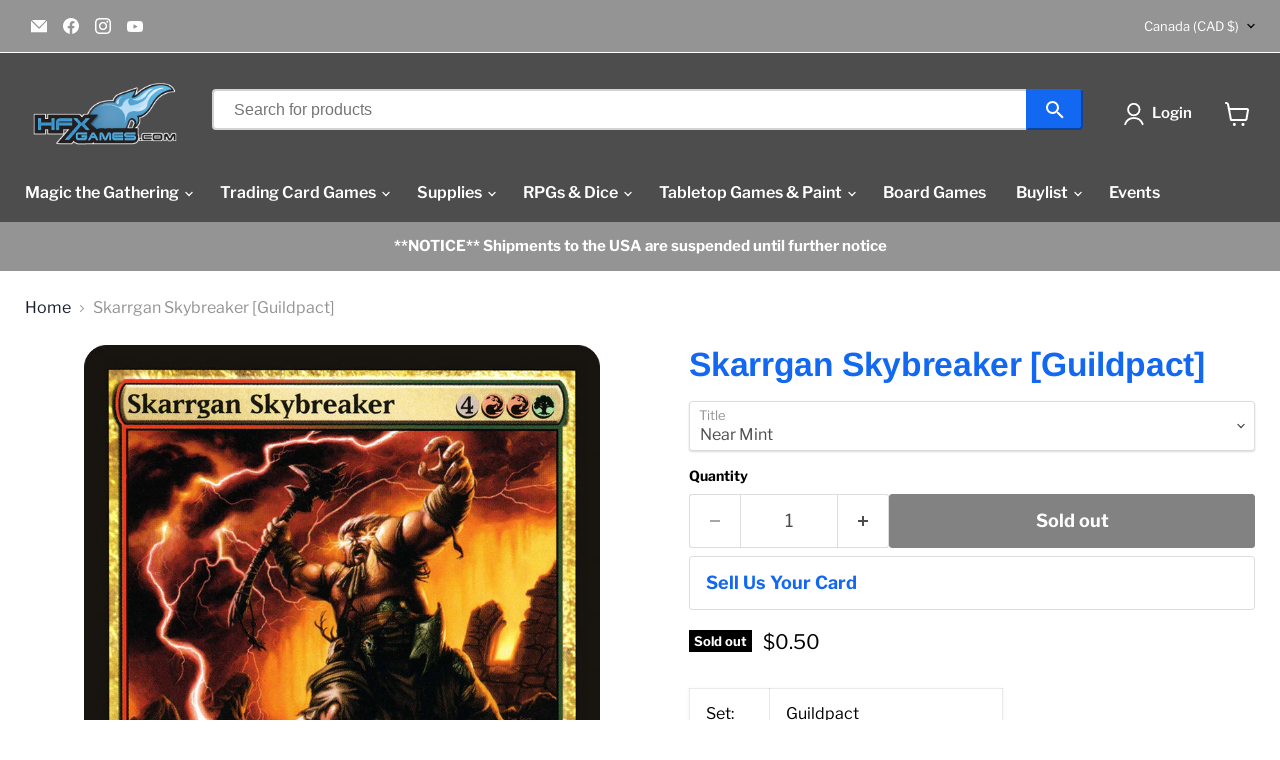

--- FILE ---
content_type: text/css
request_url: https://hfxgames.com/cdn/shop/t/13/assets/storepass.css?v=49614686202494973701758926408
body_size: 107
content:
.location-button{cursor:pointer;border-radius:100px;padding:1rem 1.5rem;background-color:#fff;border:var(--variant-pills-border-width) solid rgba(var(--color-foreground),var(--variant-pills-border-opacity));border-color:rgba(var(--color-foreground),.1);border-radius:(--variant-pills-radius);margin-right:.5rem;margin-bottom:.5rem}.inventory-display-availability{margin-bottom:1rem}.location-button-selected{background-color:#000;color:#fff;border-color:#000}.store-pass-search-bar-desktop{flex:2;margin-bottom:.5rem;display:block}.store-pass-search-bar-mobile{display:none}.store-pass-product-image-container{background-color:inherit!important}.storepass-products *{font-size:inherit!important}.store-pass-product-cta{height:36px!important}.d-none{display:none}.d-flex{display:flex}.store-pass-nav-ul{background-color:inherit!important}#store-pass-navigation-desktop .store-pass-nav-nav-link{color:#fff;font-size:inherit!important}#store-pass-navigation-desktop .store-pass-nav-nav-item svg{display:none}.store-pass-product-tag-oos{background-color:#d2d2d2!important}.store-pass-product-pricing-are{justify-content:space-between}.store-pass-product-vendor{display:none}.store-pass-pagination a{text-decoration:none}.store-pass-products-only-section *{font-size:inherit!important}.storepass-home-collection{margin:0 40px}.storepass-home-collection .store-pass-products-only-section{flex-wrap:inherit!important;width:fit-content!important;overflow:hidden}.storepass-home-collection .store-pass-product-listing-container>div>div{overflow:scroll}.storepass-home-collection .store-pass-product{width:268px!important}.store-pass-product-quantity-section{margin-bottom:.5rem}.store-pass-product-quantity-section input{width:100%}.store-pass-product-quantity-section .text-center{text-align:center}.store-pass-collapsible-menu-content form input{height:auto;padding:3px 0}.store-pass-collapsible-menu-content .btn svg{color:#fff}.store-pass-collapsible-menu-content .btn{height:30px;width:fit-content;line-height:normal;padding:5px;font-size:10px;border-radius:0 5px 5px 0/0px 5px 5px 0px}@media screen and (max-width: 1023px){.site-header-actions{margin-top:11px!important;display:block!important;position:absolute!important;right:0!important;top:10px!important}.site-header_account-link-text{display:none!important}.site-header-actions__account-link{margin-right:45px!important}}@media (max-width: 798px){.store-pass-nav-sidebar-header *{color:#000}#store-pass-navigation-mobile{width:50px}.store-pass-nav-menu-button{line-height:inherit!important;color:#fff!important;border:none;font-size:30px!important}.store-pass-nav-ul{background-color:#fff!important;width:100%!important}.store-pass-nav-ul .store-pass-nav-nav-link{font-size:inherit!important}.store-pass-filters-mobile a{text-decoration:none}.store-pass-search-bar-desktop{display:none}.store-pass-search-bar-mobile{display:block;margin-bottom:1rem}.store-pass-filters-mobile{justify-content:space-around;align-items:center}.store-pass-filters-mobile div:first-child{background-color:#ccc;border-radius:5px;padding:.45rem .9rem}.store-pass-filters-mobile div:first-child a{background-color:inherit!important;font-weight:700;top:0!important}}.store-pass-search-input{height:41px!important;min-height:41px!important}.store-pass-product-title a{color:inherit!important}.store-pass-product-quantity-section input,.store-pass-product-info select{height:calc(2.2125rem + 2px)!important;min-height:calc(2.2125rem + 2px)!important}.storepass-spinner{display:block!important}.store-pass-nav-ul{z-index:1000}.store-pass-search-bar-desktop .search-result div,.store-pass-search-bar-mobile .search-result div,.store-pass-search-dropdown-content span{font-size:1rem!important}
/*# sourceMappingURL=/cdn/shop/t/13/assets/storepass.css.map?v=49614686202494973701758926408 */


--- FILE ---
content_type: text/javascript; charset=utf-8
request_url: https://hfxgames.com/products/mtg-skarrgan-skybreakerguildpact.js
body_size: 1258
content:
{"id":4548986241159,"title":"Skarrgan Skybreaker [Guildpact]","handle":"mtg-skarrgan-skybreakerguildpact","description":"\u003ctable class=\"singles-description-table\" xmlns=\"http:\/\/www.w3.org\/1999\/html\"\u003e\n\u003ctbody\u003e\n      \u003ctr\u003e\n          \u003ctd\u003eSet:\u003c\/td\u003e\n          \u003ctd\u003eGuildpact\u003c\/td\u003e\n      \u003c\/tr\u003e\n      \u003ctr\u003e\n          \u003ctd\u003eType:\u003c\/td\u003e\n          \u003ctd\u003eCreature â€” Giant Shaman\u003c\/td\u003e\n      \u003c\/tr\u003e\n      \u003ctr\u003e\n          \u003ctd\u003eRarity:\u003c\/td\u003e\n          \u003ctd\u003eUncommon\u003c\/td\u003e\n      \u003c\/tr\u003e\n      \u003ctr\u003e\n          \u003ctd\u003eCost:\u003c\/td\u003e\n          \u003ctd\u003e{4}{R}{R}{G}\u003c\/td\u003e\n      \u003c\/tr\u003e\n\u003c\/tbody\u003e\n\u003c\/table\u003e\n\u003cdiv class=\"single-description-div\"\u003e\n        \u003cdiv class=\"oracle-text\"\u003e\n            Bloodthirst 3 (If an opponent was dealt damage this turn, this creature enters the battlefield with three +1\/+1 counters on it.)\u003cbr\u003e{1}, Sacrifice Skarrgan Skybreaker: It deals damage equal to its power to any target.\n        \u003c\/div\u003e\n        \u003cdiv class=\"flavor-text\"\u003e\n            \"The sky isn't fallingâ€”it's being thrown at us!\"\nâ€”Otak, Tin Street shopkeep\n        \u003c\/div\u003e\n\u003ctable class=\"singles-reverse-description-table\"\u003e\n\u003ctbody\u003e\n\u003c\/tbody\u003e\n\u003c\/table\u003e\n\u003cdiv class=\"single-description-div\"\u003e\n\u003c\/div\u003e\n\u003cdiv class=\"catalogMetaData\" style=\"visibility: hidden;\" data-cardtype=\"mtg\" data-cardid=\"6455\" data-tcgid=\"13779\" data-lastupdated=\"2023-08-30T18:31:35.229Z\"\u003e\n\u003c\/div\u003e\n\u003c\/div\u003e\n","published_at":"2020-01-27T22:38:07-04:00","created_at":"2020-01-27T22:38:08-04:00","vendor":"Magic: The Gathering","type":"MTG Single","tags":["Commander","Creature","Duel","Foil","Giant Shaman","Green","Guildpact","Legacy","Modern","Normal","Oathbreaker","Paupercommander","Penny","Predh","Red","Uncommon","Vintage"],"price":15,"price_min":15,"price_max":75,"available":false,"price_varies":true,"compare_at_price":null,"compare_at_price_min":0,"compare_at_price_max":0,"compare_at_price_varies":false,"variants":[{"id":32252029534343,"title":"Near Mint","option1":"Near Mint","option2":null,"option3":null,"sku":"GPT-130-EN-NF-1","requires_shipping":true,"taxable":true,"featured_image":null,"available":false,"name":"Skarrgan Skybreaker [Guildpact] - Near Mint","public_title":"Near Mint","options":["Near Mint"],"price":50,"weight":2,"compare_at_price":null,"inventory_management":"shopify","barcode":null,"requires_selling_plan":false,"selling_plan_allocations":[]},{"id":32252029698183,"title":"Lightly Played","option1":"Lightly Played","option2":null,"option3":null,"sku":"GPT-130-EN-NF-2","requires_shipping":true,"taxable":true,"featured_image":null,"available":false,"name":"Skarrgan Skybreaker [Guildpact] - Lightly Played","public_title":"Lightly Played","options":["Lightly Played"],"price":43,"weight":2,"compare_at_price":null,"inventory_management":"shopify","barcode":null,"requires_selling_plan":false,"selling_plan_allocations":[]},{"id":32252029894791,"title":"Moderately Played","option1":"Moderately Played","option2":null,"option3":null,"sku":"GPT-130-EN-NF-3","requires_shipping":true,"taxable":true,"featured_image":null,"available":false,"name":"Skarrgan Skybreaker [Guildpact] - Moderately Played","public_title":"Moderately Played","options":["Moderately Played"],"price":35,"weight":2,"compare_at_price":null,"inventory_management":"shopify","barcode":null,"requires_selling_plan":false,"selling_plan_allocations":[]},{"id":32252030091399,"title":"Heavily Played","option1":"Heavily Played","option2":null,"option3":null,"sku":"GPT-130-EN-NF-4","requires_shipping":true,"taxable":true,"featured_image":null,"available":false,"name":"Skarrgan Skybreaker [Guildpact] - Heavily Played","public_title":"Heavily Played","options":["Heavily Played"],"price":25,"weight":2,"compare_at_price":null,"inventory_management":"shopify","barcode":null,"requires_selling_plan":false,"selling_plan_allocations":[]},{"id":32252030288007,"title":"Damaged","option1":"Damaged","option2":null,"option3":null,"sku":"GPT-130-EN-NF-5","requires_shipping":true,"taxable":true,"featured_image":null,"available":false,"name":"Skarrgan Skybreaker [Guildpact] - Damaged","public_title":"Damaged","options":["Damaged"],"price":15,"weight":2,"compare_at_price":null,"inventory_management":"shopify","barcode":null,"requires_selling_plan":false,"selling_plan_allocations":[]},{"id":32252030484615,"title":"Near Mint Foil","option1":"Near Mint Foil","option2":null,"option3":null,"sku":"GPT-130-EN-FO-1","requires_shipping":true,"taxable":true,"featured_image":null,"available":false,"name":"Skarrgan Skybreaker [Guildpact] - Near Mint Foil","public_title":"Near Mint Foil","options":["Near Mint Foil"],"price":75,"weight":2,"compare_at_price":null,"inventory_management":"shopify","barcode":null,"requires_selling_plan":false,"selling_plan_allocations":[]},{"id":32252030713991,"title":"Lightly Played Foil","option1":"Lightly Played Foil","option2":null,"option3":null,"sku":"GPT-130-EN-FO-2","requires_shipping":true,"taxable":true,"featured_image":null,"available":false,"name":"Skarrgan Skybreaker [Guildpact] - Lightly Played Foil","public_title":"Lightly Played Foil","options":["Lightly Played Foil"],"price":64,"weight":2,"compare_at_price":null,"inventory_management":"shopify","barcode":null,"requires_selling_plan":false,"selling_plan_allocations":[]},{"id":32252030976135,"title":"Moderately Played Foil","option1":"Moderately Played Foil","option2":null,"option3":null,"sku":"GPT-130-EN-FO-3","requires_shipping":true,"taxable":true,"featured_image":null,"available":false,"name":"Skarrgan Skybreaker [Guildpact] - Moderately Played Foil","public_title":"Moderately Played Foil","options":["Moderately Played Foil"],"price":52,"weight":2,"compare_at_price":null,"inventory_management":"shopify","barcode":null,"requires_selling_plan":false,"selling_plan_allocations":[]},{"id":32252031303815,"title":"Heavily Played Foil","option1":"Heavily Played Foil","option2":null,"option3":null,"sku":"GPT-130-EN-FO-4","requires_shipping":true,"taxable":true,"featured_image":null,"available":false,"name":"Skarrgan Skybreaker [Guildpact] - Heavily Played Foil","public_title":"Heavily Played Foil","options":["Heavily Played Foil"],"price":38,"weight":2,"compare_at_price":null,"inventory_management":"shopify","barcode":null,"requires_selling_plan":false,"selling_plan_allocations":[]},{"id":32252031565959,"title":"Damaged Foil","option1":"Damaged Foil","option2":null,"option3":null,"sku":"GPT-130-EN-FO-5","requires_shipping":true,"taxable":true,"featured_image":null,"available":false,"name":"Skarrgan Skybreaker [Guildpact] - Damaged Foil","public_title":"Damaged Foil","options":["Damaged Foil"],"price":22,"weight":2,"compare_at_price":null,"inventory_management":"shopify","barcode":null,"requires_selling_plan":false,"selling_plan_allocations":[]}],"images":["\/\/cdn.shopify.com\/s\/files\/1\/0316\/5585\/4215\/files\/2d24d84e-09ec-4300-914b-1a540e300692.png?v=1759064866"],"featured_image":"\/\/cdn.shopify.com\/s\/files\/1\/0316\/5585\/4215\/files\/2d24d84e-09ec-4300-914b-1a540e300692.png?v=1759064866","options":[{"name":"Title","position":1,"values":["Near Mint","Lightly Played","Moderately Played","Heavily Played","Damaged","Near Mint Foil","Lightly Played Foil","Moderately Played Foil","Heavily Played Foil","Damaged Foil"]}],"url":"\/products\/mtg-skarrgan-skybreakerguildpact","media":[{"alt":null,"id":34229704786083,"position":1,"preview_image":{"aspect_ratio":0.716,"height":1040,"width":745,"src":"https:\/\/cdn.shopify.com\/s\/files\/1\/0316\/5585\/4215\/files\/2d24d84e-09ec-4300-914b-1a540e300692.png?v=1759064866"},"aspect_ratio":0.716,"height":1040,"media_type":"image","src":"https:\/\/cdn.shopify.com\/s\/files\/1\/0316\/5585\/4215\/files\/2d24d84e-09ec-4300-914b-1a540e300692.png?v=1759064866","width":745}],"requires_selling_plan":false,"selling_plan_groups":[]}